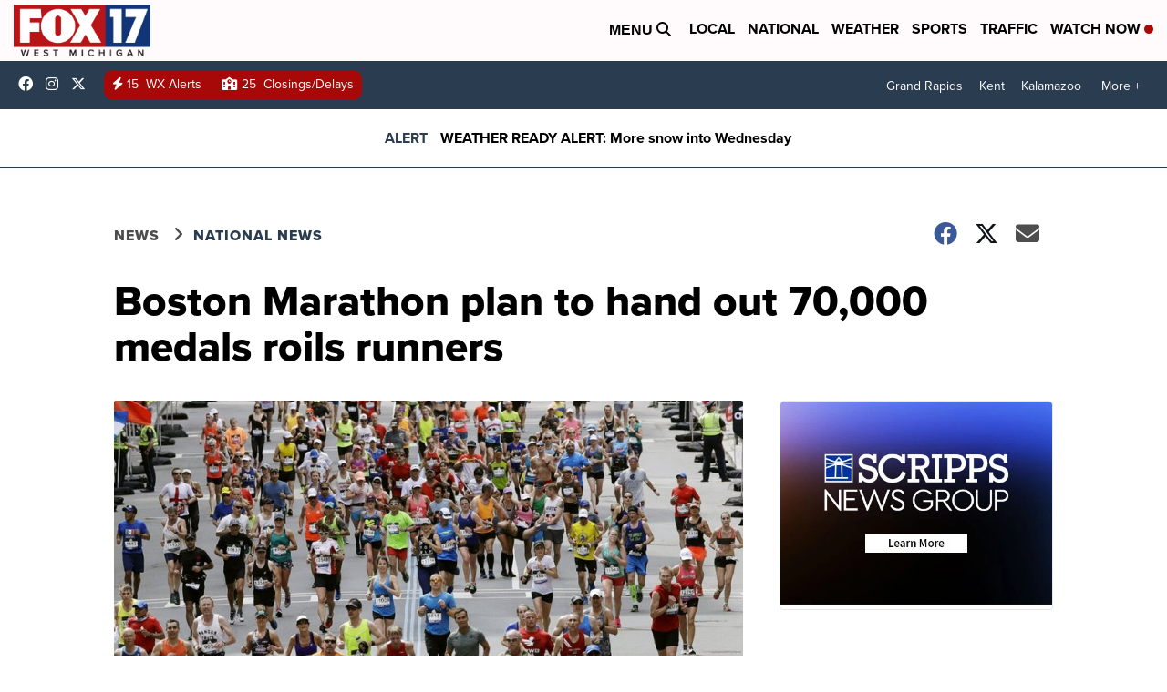

--- FILE ---
content_type: application/javascript; charset=utf-8
request_url: https://fundingchoicesmessages.google.com/f/AGSKWxXIg5iwBAHLNaI0w7ix51gTJwiCP4H8RAEuYefyggy15-hqeU4mpvUhFwO6OU3Lik1XClNiLcMRMjvXAhUbqp8wWHw5hx8YSOLTuNipjPOusF1FzfiqEMr-Ug5AkvY0Rfr4qY9J01widcQ-uKIpOFjlm3-1aH0TjeE04mOPSvNHVj0eNBjzS3cKvNkr/_/540x80_/amzn_omakase.-scrollads./yourad1./fuckingadblockplus.
body_size: -1290
content:
window['6a229c92-a973-4fde-b4fa-390de6b33104'] = true;